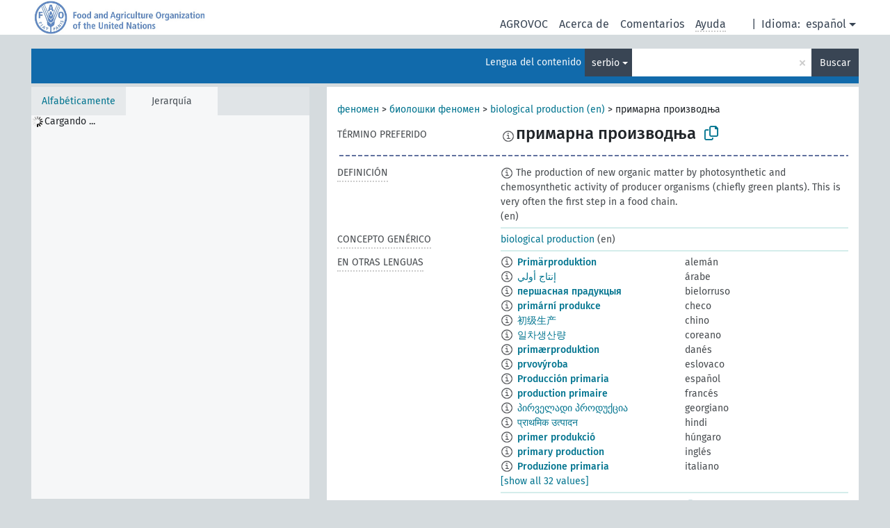

--- FILE ---
content_type: text/html; charset=UTF-8
request_url: https://agrovoc.fao.org/skosmosAsfa/asfa/es/page/?clang=sr&uri=http%3A%2F%2Faims.fao.org%2Faos%2Fagrovoc%2Fc_34329
body_size: 9848
content:
<!DOCTYPE html>
<html dir="ltr" lang="es" prefix="og: https://ogp.me/ns#">
<head>
<base href="https://agrovoc.fao.org/skosmosAsfa/">
<link rel="shortcut icon" href="favicon.ico">
<meta http-equiv="X-UA-Compatible" content="IE=Edge">
<meta http-equiv="Content-Type" content="text/html; charset=UTF-8">
<meta name="viewport" content="width=device-width, initial-scale=1.0">
<meta name="format-detection" content="telephone=no">
<meta name="generator" content="Skosmos 2.18">
<meta name="title" content="примарна производња - Asfa - asfa">
<meta property="og:title" content="примарна производња - Asfa - asfa">
<meta name="description" content="Concept примарна производња in vocabulary ">
<meta property="og:description" content="Concept примарна производња in vocabulary ">
<link rel="canonical" href="https://agrovoc.fao.org/skosmosAsfa/asfa/es/page/c_34329?clang=sr">
<meta property="og:url" content="https://agrovoc.fao.org/skosmosAsfa/asfa/es/page/c_34329?clang=sr">
<meta property="og:type" content="website">
<meta property="og:site_name" content="asfa">
<link href="vendor/twbs/bootstrap/dist/css/bootstrap.min.css" media="screen, print" rel="stylesheet" type="text/css">
<link href="vendor/vakata/jstree/dist/themes/default/style.min.css" media="screen, print" rel="stylesheet" type="text/css">
<link href="vendor/davidstutz/bootstrap-multiselect/dist/css/bootstrap-multiselect.min.css" media="screen, print" rel="stylesheet" type="text/css">
<link href="resource/css/fira.css" media="screen, print" rel="stylesheet" type="text/css">
<link href="resource/fontawesome/css/fontawesome.css" media="screen, print" rel="stylesheet" type="text/css">
<link href="resource/fontawesome/css/regular.css" media="screen, print" rel="stylesheet" type="text/css">
<link href="resource/fontawesome/css/solid.css" media="screen, print" rel="stylesheet" type="text/css">
<link href="resource/css/styles.css" media="screen, print" rel="stylesheet" type="text/css">
<link href="resource/css/fao.css" media="screen, print" rel="stylesheet" type="text/css">

<title>примарна производња - Asfa - asfa</title>
</head>
<body class="vocab-asfa">
  <noscript>
    <strong>We're sorry but Skosmos doesn't work properly without JavaScript enabled. Please enable it to continue.</strong>
  </noscript>
  <a id="skiptocontent" href="asfa/es/page/?clang=sr&amp;uri=http%3A%2F%2Faims.fao.org%2Faos%2Fagrovoc%2Fc_34329#maincontent">Skip to main</a>
  <div class="topbar-container topbar-white">
    <div class="topbar topbar-white">
      <div id="topbar-service-helper">
<a  class="service-es" href="es/?clang=sr"><h1 id="service-name">Skosmos</h1></a>
</div>
<div id="topbar-language-navigation">
<div id="language" class="dropdown"><span class="navigation-font">|</span>
  <span class="navigation-font">Idioma:</span>
  <button type="button" class="btn btn-default dropdown-toggle navigation-font" data-bs-toggle="dropdown">español<span class="caret"></span></button>
  <ul class="dropdown-menu dropdown-menu-end">
      <li><a class="dropdown-item" id="language-ar" class="versal" href="asfa/ar/page/?clang=sr&amp;uri=http%3A%2F%2Faims.fao.org%2Faos%2Fagrovoc%2Fc_34329"> العربية</a></li>
        <li><a class="dropdown-item" id="language-en" class="versal" href="asfa/en/page/?clang=sr&amp;uri=http%3A%2F%2Faims.fao.org%2Faos%2Fagrovoc%2Fc_34329"> English</a></li>
            <li><a class="dropdown-item" id="language-fr" class="versal" href="asfa/fr/page/?clang=sr&amp;uri=http%3A%2F%2Faims.fao.org%2Faos%2Fagrovoc%2Fc_34329"> français</a></li>
        <li><a class="dropdown-item" id="language-ru" class="versal" href="asfa/ru/page/?clang=sr&amp;uri=http%3A%2F%2Faims.fao.org%2Faos%2Fagrovoc%2Fc_34329"> русский</a></li>
        <li><a class="dropdown-item" id="language-zh" class="versal" href="asfa/zh/page/?clang=sr&amp;uri=http%3A%2F%2Faims.fao.org%2Faos%2Fagrovoc%2Fc_34329"> 中文</a></li>
      </ul>
</div>
<div id="navigation">
         <a href="http://www.fao.org/agrovoc/" class="navigation-font"> AGROVOC </a>
     <a href="es/about?clang=sr" id="navi2" class="navigation-font">
  Acerca de  </a>
  <a href="asfa/es/feedback?clang=sr" id="navi3" class="navigation-font">
  Comentarios  </a>
  <span class="skosmos-tooltip-wrapper skosmos-tooltip t-bottom" id="navi4" tabindex="0" data-title="Desplace su cursor sobre el texto con el subrayado punteado para ver las instrucciones de la propiedad. &#xa; &#xa; Para la búsqueda por truncamiento, por favor utilice el símbolo * como en *animal o *patente*. Para los sufijos de las palabras de búsqueda, la búsqueda se truncará automáticamente, incluso si el símbolo de truncamiento no se ingresa manualmente: asi, gat producirá los mismos resultados que gat*">
    <span class="navigation-font">Ayuda</span>
  </span>
</div>
</div>

<!-- top-bar ENDS HERE -->

    </div>
  </div>
    <div class="headerbar">
    <div class="header-row"><div class="headerbar-coloured"></div><div class="header-left">
  <h1><a href="asfa/es/?clang=sr"></a></h1>
</div>
<div class="header-float">
      <h2 class="sr-only">Search from vocabulary</h2>
    <div class="search-vocab-text"><p>Lengua del contenido</p></div>
    <form class="navbar-form" role="search" name="text-search" action="asfa/es/search">
    <input style="display: none" name="clang" value="sr" id="lang-input">
    <div class="input-group">
      <div class="input-group-btn">
        <label class="sr-only" for="lang-dropdown-toggle">Content and search language</label>
        <button type="button" class="btn btn-default dropdown-toggle" data-bs-toggle="dropdown" aria-expanded="false" id="lang-dropdown-toggle">serbio<span class="caret"></span></button>
        <ul class="dropdown-menu" aria-labelledby="lang-dropdown-toggle">
                            <li><a class="dropdown-item" href="asfa/es/page/c_34329?clang=de" class="lang-button" hreflang="de">alemán</a></li>
                    <li><a class="dropdown-item" href="asfa/es/page/c_34329?clang=be" class="lang-button" hreflang="be">bielorruso</a></li>
                    <li><a class="dropdown-item" href="asfa/es/page/c_34329?clang=my" class="lang-button" hreflang="my">birmano</a></li>
                    <li><a class="dropdown-item" href="asfa/es/page/c_34329?clang=ca" class="lang-button" hreflang="ca">catalán</a></li>
                    <li><a class="dropdown-item" href="asfa/es/page/c_34329?clang=cs" class="lang-button" hreflang="cs">checo</a></li>
                    <li><a class="dropdown-item" href="asfa/es/page/c_34329?clang=zh" class="lang-button" hreflang="zh">chino</a></li>
                    <li><a class="dropdown-item" href="asfa/es/page/c_34329?clang=ko" class="lang-button" hreflang="ko">coreano</a></li>
                    <li><a class="dropdown-item" href="asfa/es/page/c_34329?clang=da" class="lang-button" hreflang="da">danés</a></li>
                    <li><a class="dropdown-item" href="asfa/es/page/c_34329?clang=sk" class="lang-button" hreflang="sk">eslovaco</a></li>
                    <li><a class="dropdown-item" href="asfa/es/page/c_34329" class="lang-button" hreflang="es">español</a></li>
                    <li><a class="dropdown-item" href="asfa/es/page/c_34329?clang=et" class="lang-button" hreflang="et">estonio</a></li>
                    <li><a class="dropdown-item" href="asfa/es/page/c_34329?clang=fi" class="lang-button" hreflang="fi">finés</a></li>
                    <li><a class="dropdown-item" href="asfa/es/page/c_34329?clang=fr" class="lang-button" hreflang="fr">francés</a></li>
                    <li><a class="dropdown-item" href="asfa/es/page/c_34329?clang=ka" class="lang-button" hreflang="ka">georgiano</a></li>
                    <li><a class="dropdown-item" href="asfa/es/page/c_34329?clang=el" class="lang-button" hreflang="el">griego</a></li>
                    <li><a class="dropdown-item" href="asfa/es/page/c_34329?clang=hi" class="lang-button" hreflang="hi">hindi</a></li>
                    <li><a class="dropdown-item" href="asfa/es/page/c_34329?clang=hu" class="lang-button" hreflang="hu">húngaro</a></li>
                    <li><a class="dropdown-item" href="asfa/es/page/c_34329?clang=en" class="lang-button" hreflang="en">inglés</a></li>
                    <li><a class="dropdown-item" href="asfa/es/page/c_34329?clang=it" class="lang-button" hreflang="it">italiano</a></li>
                    <li><a class="dropdown-item" href="asfa/es/page/c_34329?clang=ja" class="lang-button" hreflang="ja">japonés</a></li>
                    <li><a class="dropdown-item" href="asfa/es/page/c_34329?clang=km" class="lang-button" hreflang="km">jemer</a></li>
                    <li><a class="dropdown-item" href="asfa/es/page/c_34329?clang=lo" class="lang-button" hreflang="lo">lao</a></li>
                    <li><a class="dropdown-item" href="asfa/es/page/c_34329?clang=la" class="lang-button" hreflang="la">latín</a></li>
                    <li><a class="dropdown-item" href="asfa/es/page/c_34329?clang=ms" class="lang-button" hreflang="ms">malayo</a></li>
                    <li><a class="dropdown-item" href="asfa/es/page/c_34329?clang=nl" class="lang-button" hreflang="nl">neerlandés</a></li>
                    <li><a class="dropdown-item" href="asfa/es/page/c_34329?clang=nb" class="lang-button" hreflang="nb">noruego bokmal</a></li>
                    <li><a class="dropdown-item" href="asfa/es/page/c_34329?clang=nn" class="lang-button" hreflang="nn">noruego nynorsk</a></li>
                    <li><a class="dropdown-item" href="asfa/es/page/c_34329?clang=fa" class="lang-button" hreflang="fa">persa</a></li>
                    <li><a class="dropdown-item" href="asfa/es/page/c_34329?clang=pl" class="lang-button" hreflang="pl">polaco</a></li>
                    <li><a class="dropdown-item" href="asfa/es/page/c_34329?clang=pt" class="lang-button" hreflang="pt">portugués</a></li>
                    <li><a class="dropdown-item" href="asfa/es/page/c_34329?clang=pt-BR" class="lang-button" hreflang="pt-BR">portugués (Brasil)</a></li>
                    <li><a class="dropdown-item" href="asfa/es/page/c_34329?clang=ro" class="lang-button" hreflang="ro">rumano</a></li>
                    <li><a class="dropdown-item" href="asfa/es/page/c_34329?clang=ru" class="lang-button" hreflang="ru">ruso</a></li>
                    <li><a class="dropdown-item" href="asfa/es/page/c_34329?clang=sr" class="lang-button" hreflang="sr">serbio</a></li>
                    <li><a class="dropdown-item" href="asfa/es/page/c_34329?clang=sw" class="lang-button" hreflang="sw">suajili</a></li>
                    <li><a class="dropdown-item" href="asfa/es/page/c_34329?clang=sv" class="lang-button" hreflang="sv">sueco</a></li>
                    <li><a class="dropdown-item" href="asfa/es/page/c_34329?clang=th" class="lang-button" hreflang="th">tailandés</a></li>
                    <li><a class="dropdown-item" href="asfa/es/page/c_34329?clang=te" class="lang-button" hreflang="te">telugu</a></li>
                    <li><a class="dropdown-item" href="asfa/es/page/c_34329?clang=tr" class="lang-button" hreflang="tr">turco</a></li>
                    <li><a class="dropdown-item" href="asfa/es/page/c_34329?clang=uk" class="lang-button" hreflang="uk">ucraniano</a></li>
                    <li><a class="dropdown-item" href="asfa/es/page/c_34329?clang=vi" class="lang-button" hreflang="vi">vietnamita</a></li>
                    <li><a class="dropdown-item" href="asfa/es/page/c_34329?clang=ar" class="lang-button" hreflang="ar">árabe</a></li>
                            <li>
            <a class="dropdown-item" href="asfa/es/page/?uri=http://aims.fao.org/aos/agrovoc/c_34329&amp;clang=sr&amp;anylang=on"
              class="lang-button" id="lang-button-all">Cualquier lengua</a>
            <input name="anylang" type="checkbox">
          </li>
        </ul>
      </div><!-- /btn-group -->
      <label class="sr-only" for="search-field">Enter search term</label>
      <input id="search-field" type="text" class="form-control" name="q" value="">
      <div class="input-group-btn">
        <label class="sr-only" for="search-all-button">Submit search</label>
        <button id="search-all-button" type="submit" class="btn btn-primary">Buscar</button>
      </div>
    </div>
      </form>
</div>
</div>  </div>
    <div class="main-container">
        <div id="sidebar">
          <div class="sidebar-buttons">
                <h2 class="sr-only">Sidebar listing: list and traverse vocabulary contents by a criterion</h2>
        <ul class="nav nav-tabs">
                                      <h3 class="sr-only">List vocabulary concepts alphabetically</h3>
                    <li id="alpha" class="nav-item"><a class="nav-link" href="asfa/es/index?clang=sr">Alfabéticamente</a></li>
                                                  <h3 class="sr-only">List vocabulary concepts hierarchically</h3>
                    <li id="hierarchy" class="nav-item">
            <a class="nav-link active" href="#" id="hier-trigger"
                        >Jerarquía            </a>
          </li>
                                                </ul>
      </div>
      
            <h4 class="sr-only">Listing vocabulary concepts alphabetically</h4>
            <div class="sidebar-grey  concept-hierarchy">
        <div id="alphabetical-menu">
                  </div>
              </div>
        </div>
    
            <main id="maincontent" tabindex="-1">
            <div class="content">
        <div id="content-top"></div>
                     <h2 class="sr-only">Concept information</h2>
            <div class="concept-info">
      <div class="concept-main">
              <div class="row">
                                      <div class="crumb-path">
                        <a class="propertyvalue bread-crumb" href="asfa/es/page/c_330704?clang=sr">феномен</a><span class="bread-crumb"> > </span>
                                                <a class="propertyvalue bread-crumb" href="asfa/es/page/c_49871?clang=sr">биолошки феномен</a><span class="bread-crumb"> > </span>
                                                <a class="propertyvalue bread-crumb" href="asfa/es/page/c_36649?clang=sr">biological production (en)</a><span class="bread-crumb"> > </span>
                                                <span class="bread-crumb propertylabel-pink">примарна производња</span>
                                                </div>
                          </div>
            <div class="row property prop-preflabel"><div class="property-label property-label-pref"><h3 class="versal">
                                      Término preferido
                      </h3></div><div class="property-value-column"><span class="reified-property-value xl-pref-label tooltip-html"><img src="resource/pics/about.png"><div class="reified-tooltip tooltip-html-content"><p><span class="tooltip-prop">Creado</span>:
                <span class="versal">2022-08-04T08:11:06</span></p></div></span><span class="prefLabel" id="pref-label">примарна производња</span>
                &nbsp;
        <button type="button" data-bs-toggle="tooltip" data-bs-placement="button" title="Copy to clipboard" class="btn btn-default btn-xs copy-clipboard" for="#pref-label"><span class="fa-regular fa-copy"></span></button></div><div class="col-md-12"><div class="preflabel-spacer"></div></div></div>
                       <div class="row property prop-skos_definition">
          <div class="property-label">
            <h3 class="versal               property-click skosmos-tooltip-wrapper skosmos-tooltip t-top" data-title="Una explicación completa del significado deseado para un concepto
              ">
                              Definición
                          </h3>
          </div>
          <div class="property-value-column"><div class="property-value-wrapper">
                <ul>
                     <li>
                                                                            <span class="versal reified-property-value tooltip-html">
                  <img alt="Information" src="resource/pics/about.png"> The production of new organic matter by photosynthetic and chemosynthetic activity of producer organisms (chiefly green plants). This is very often the first step in a food chain.
                  <div class="reified-tooltip tooltip-html-content"><p><span class="tooltip-prop">Creado</span>: <a href="">3/7/23</a></p></div>
                </span>
                                                <span class="versal"> (en)</span>                                                      </li>
                </ul>
                </div></div></div>
                               <div class="row property prop-skos_broader">
          <div class="property-label">
            <h3 class="versal               property-click skosmos-tooltip-wrapper skosmos-tooltip t-top" data-title="Concepto genérico
              ">
                              Concepto genérico
                          </h3>
          </div>
          <div class="property-value-column"><div class="property-value-wrapper">
                <ul>
                     <li>
                                                                               <a href="asfa/es/page/c_36649?clang=sr"> biological production</a>
                                                <span class="versal"> (en)</span>                                                      </li>
                </ul>
                </div></div></div>
                                <div class="row property prop-other-languages">
        <div class="property-label"><h3 class="versal property-click skosmos-tooltip-wrapper skosmos-tooltip t-top" data-title="Términos para el concepto en otras lenguas." >En otras lenguas</h3></div>
        <div class="property-value-column">
          <div class="property-value-wrapper">
            <ul>
                                          <li class="row other-languages first-of-language">
                <div class="col-6 versal versal-pref">
                                    <span class="reified-property-value xl-label tooltip-html">
                    <img alt="Information" src="resource/pics/about.png">
                    <div class="reified-tooltip tooltip-html-content">
                                                              <p><span class="tooltip-prop">Creado</span>:
                        <span class="versal">2012-02-06T17:48:52Z</span>
                      </p>
                                                                                  <p><span class="tooltip-prop">Última modificación</span>:
                        <span class="versal">2015-03-12T18:25:01Z</span>
                      </p>
                                                                                  <p><span class="tooltip-prop">skos:notation</span>:
                        <span class="versal">1328521732459</span>
                      </p>
                                                            </div>
                  </span>
                                                      <a href='asfa/es/page/c_34329?clang=de' hreflang='de'>Primärproduktion</a>
                                  </div>
                <div class="col-6 versal"><p>alemán</p></div>
              </li>
                                                        <li class="row other-languages first-of-language">
                <div class="col-6 versal versal-pref">
                                    <span class="reified-property-value xl-label tooltip-html">
                    <img alt="Information" src="resource/pics/about.png">
                    <div class="reified-tooltip tooltip-html-content">
                                                              <p><span class="tooltip-prop">Creado</span>:
                        <span class="versal">2022-01-25T09:45:42Z</span>
                      </p>
                                                            </div>
                  </span>
                                                      <a href='asfa/es/page/c_34329?clang=ar' hreflang='ar'>إنتاج أولي</a>
                                  </div>
                <div class="col-6 versal"><p>árabe</p></div>
              </li>
                                                        <li class="row other-languages first-of-language">
                <div class="col-6 versal versal-pref">
                                    <span class="reified-property-value xl-label tooltip-html">
                    <img alt="Information" src="resource/pics/about.png">
                    <div class="reified-tooltip tooltip-html-content">
                                                              <p><span class="tooltip-prop">Creado</span>:
                        <span class="versal">2025-10-24T06:22:27</span>
                      </p>
                                                            </div>
                  </span>
                                                      <a href='asfa/es/page/c_34329?clang=be' hreflang='be'>першасная прадукцыя</a>
                                  </div>
                <div class="col-6 versal"><p>bielorruso</p></div>
              </li>
                                                        <li class="row other-languages first-of-language">
                <div class="col-6 versal versal-pref">
                                    <span class="reified-property-value xl-label tooltip-html">
                    <img alt="Information" src="resource/pics/about.png">
                    <div class="reified-tooltip tooltip-html-content">
                                                              <p><span class="tooltip-prop">Creado</span>:
                        <span class="versal">2003-03-27T00:00:00Z</span>
                      </p>
                                                                                  <p><span class="tooltip-prop">skos:notation</span>:
                        <span class="versal">34329</span>
                      </p>
                                                            </div>
                  </span>
                                                      <a href='asfa/es/page/c_34329?clang=cs' hreflang='cs'>primární produkce</a>
                                  </div>
                <div class="col-6 versal"><p>checo</p></div>
              </li>
                                                        <li class="row other-languages first-of-language">
                <div class="col-6 versal versal-pref">
                                    <span class="reified-property-value xl-label tooltip-html">
                    <img alt="Information" src="resource/pics/about.png">
                    <div class="reified-tooltip tooltip-html-content">
                                                              <p><span class="tooltip-prop">Creado</span>:
                        <span class="versal">2002-12-12T00:00:00Z</span>
                      </p>
                                                                                  <p><span class="tooltip-prop">skos:notation</span>:
                        <span class="versal">34329</span>
                      </p>
                                                            </div>
                  </span>
                                                      <a href='asfa/es/page/c_34329?clang=zh' hreflang='zh'>初级生产</a>
                                  </div>
                <div class="col-6 versal"><p>chino</p></div>
              </li>
                                                        <li class="row other-languages first-of-language">
                <div class="col-6 versal versal-pref">
                                    <span class="reified-property-value xl-label tooltip-html">
                    <img alt="Information" src="resource/pics/about.png">
                    <div class="reified-tooltip tooltip-html-content">
                                                              <p><span class="tooltip-prop">Creado</span>:
                        <span class="versal">2009-12-02T00:00:00Z</span>
                      </p>
                                                                                  <p><span class="tooltip-prop">skos:notation</span>:
                        <span class="versal">34329</span>
                      </p>
                                                            </div>
                  </span>
                                                      <a href='asfa/es/page/c_34329?clang=ko' hreflang='ko'>일차생산량</a>
                                  </div>
                <div class="col-6 versal"><p>coreano</p></div>
              </li>
                                                        <li class="row other-languages first-of-language">
                <div class="col-6 versal versal-pref">
                                    <span class="reified-property-value xl-label tooltip-html">
                    <img alt="Information" src="resource/pics/about.png">
                    <div class="reified-tooltip tooltip-html-content">
                                                              <p><span class="tooltip-prop">Creado</span>:
                        <span class="versal">2025-04-17T13:09:06</span>
                      </p>
                                                            </div>
                  </span>
                                                      <a href='asfa/es/page/c_34329?clang=da' hreflang='da'>primærproduktion</a>
                                  </div>
                <div class="col-6 versal"><p>danés</p></div>
              </li>
                                                        <li class="row other-languages first-of-language">
                <div class="col-6 versal versal-pref">
                                    <span class="reified-property-value xl-label tooltip-html">
                    <img alt="Information" src="resource/pics/about.png">
                    <div class="reified-tooltip tooltip-html-content">
                                                              <p><span class="tooltip-prop">Creado</span>:
                        <span class="versal">2005-12-16T00:00:00Z</span>
                      </p>
                                                                                  <p><span class="tooltip-prop">skos:notation</span>:
                        <span class="versal">34329</span>
                      </p>
                                                            </div>
                  </span>
                                                      <a href='asfa/es/page/c_34329?clang=sk' hreflang='sk'>prvovýroba</a>
                                  </div>
                <div class="col-6 versal"><p>eslovaco</p></div>
              </li>
                                                        <li class="row other-languages first-of-language">
                <div class="col-6 versal versal-pref">
                                    <span class="reified-property-value xl-label tooltip-html">
                    <img alt="Information" src="resource/pics/about.png">
                    <div class="reified-tooltip tooltip-html-content">
                                                              <p><span class="tooltip-prop">Creado</span>:
                        <span class="versal">1995-09-14T00:00:00Z</span>
                      </p>
                                                                                  <p><span class="tooltip-prop">skos:notation</span>:
                        <span class="versal">34329</span>
                      </p>
                                                            </div>
                  </span>
                                                      <a href='asfa/es/page/c_34329' hreflang='es'>Producción primaria</a>
                                  </div>
                <div class="col-6 versal"><p>español</p></div>
              </li>
                                                        <li class="row other-languages first-of-language">
                <div class="col-6 versal versal-pref">
                                    <span class="reified-property-value xl-label tooltip-html">
                    <img alt="Information" src="resource/pics/about.png">
                    <div class="reified-tooltip tooltip-html-content">
                                                              <p><span class="tooltip-prop">Creado</span>:
                        <span class="versal">1995-09-14T00:00:00Z</span>
                      </p>
                                                                                  <p><span class="tooltip-prop">Última modificación</span>:
                        <span class="versal">2021-05-24T17:34:42Z</span>
                      </p>
                                                                                  <p><span class="tooltip-prop">skos:notation</span>:
                        <span class="versal">34329</span>
                      </p>
                                                            </div>
                  </span>
                                                      <a href='asfa/es/page/c_34329?clang=fr' hreflang='fr'>production primaire</a>
                                  </div>
                <div class="col-6 versal"><p>francés</p></div>
              </li>
                                                        <li class="row other-languages first-of-language">
                <div class="col-6 versal versal-pref">
                                    <span class="reified-property-value xl-label tooltip-html">
                    <img alt="Information" src="resource/pics/about.png">
                    <div class="reified-tooltip tooltip-html-content">
                                                              <p><span class="tooltip-prop">Creado</span>:
                        <span class="versal">2022-06-11T21:49:41</span>
                      </p>
                                                            </div>
                  </span>
                                                      <a href='asfa/es/page/c_34329?clang=ka' hreflang='ka'>პირველადი პროდუქცია</a>
                                  </div>
                <div class="col-6 versal"><p>georgiano</p></div>
              </li>
                                                        <li class="row other-languages first-of-language">
                <div class="col-6 versal versal-pref">
                                    <span class="reified-property-value xl-label tooltip-html">
                    <img alt="Information" src="resource/pics/about.png">
                    <div class="reified-tooltip tooltip-html-content">
                                                              <p><span class="tooltip-prop">Creado</span>:
                        <span class="versal">1995-09-14T00:00:00Z</span>
                      </p>
                                                                                  <p><span class="tooltip-prop">skos:notation</span>:
                        <span class="versal">34329</span>
                      </p>
                                                            </div>
                  </span>
                                                      <a href='asfa/es/page/c_34329?clang=hi' hreflang='hi'>प्राथमिक उत्पादन</a>
                                  </div>
                <div class="col-6 versal"><p>hindi</p></div>
              </li>
                                                        <li class="row other-languages first-of-language">
                <div class="col-6 versal versal-pref">
                                    <span class="reified-property-value xl-label tooltip-html">
                    <img alt="Information" src="resource/pics/about.png">
                    <div class="reified-tooltip tooltip-html-content">
                                                              <p><span class="tooltip-prop">Creado</span>:
                        <span class="versal">2006-12-06T00:00:00Z</span>
                      </p>
                                                                                  <p><span class="tooltip-prop">skos:notation</span>:
                        <span class="versal">34329</span>
                      </p>
                                                            </div>
                  </span>
                                                      <a href='asfa/es/page/c_34329?clang=hu' hreflang='hu'>primer produkció</a>
                                  </div>
                <div class="col-6 versal"><p>húngaro</p></div>
              </li>
                                                        <li class="row other-languages first-of-language">
                <div class="col-6 versal versal-pref">
                                    <span class="reified-property-value xl-label tooltip-html">
                    <img alt="Information" src="resource/pics/about.png">
                    <div class="reified-tooltip tooltip-html-content">
                                                              <p><span class="tooltip-prop">Creado</span>:
                        <span class="versal">1995-09-14T00:00:00Z</span>
                      </p>
                                                                                  <p><span class="tooltip-prop">skos:notation</span>:
                        <span class="versal">34329</span>
                      </p>
                                                            </div>
                  </span>
                                                      <a href='asfa/es/page/c_34329?clang=en' hreflang='en'>primary production</a>
                                  </div>
                <div class="col-6 versal"><p>inglés</p></div>
              </li>
                                                        <li class="row other-languages first-of-language">
                <div class="col-6 versal versal-pref">
                                    <span class="reified-property-value xl-label tooltip-html">
                    <img alt="Information" src="resource/pics/about.png">
                    <div class="reified-tooltip tooltip-html-content">
                                                              <p><span class="tooltip-prop">Creado</span>:
                        <span class="versal">2007-03-29T00:00:00Z</span>
                      </p>
                                                                                  <p><span class="tooltip-prop">skos:notation</span>:
                        <span class="versal">34329</span>
                      </p>
                                                            </div>
                  </span>
                                                      <a href='asfa/es/page/c_34329?clang=it' hreflang='it'>Produzione primaria</a>
                                  </div>
                <div class="col-6 versal"><p>italiano</p></div>
              </li>
                                                        <li class="row other-languages first-of-language">
                <div class="col-6 versal versal-pref">
                                    <span class="reified-property-value xl-label tooltip-html">
                    <img alt="Information" src="resource/pics/about.png">
                    <div class="reified-tooltip tooltip-html-content">
                                                              <p><span class="tooltip-prop">Creado</span>:
                        <span class="versal">2005-08-09T00:00:00Z</span>
                      </p>
                                                                                  <p><span class="tooltip-prop">skos:notation</span>:
                        <span class="versal">34329</span>
                      </p>
                                                            </div>
                  </span>
                                                      <a href='asfa/es/page/c_34329?clang=ja' hreflang='ja'>一次生産、基礎生産</a>
                                  </div>
                <div class="col-6 versal"><p>japonés</p></div>
              </li>
                                                        <li class="row other-languages first-of-language">
                <div class="col-6 versal versal-pref">
                                    <span class="reified-property-value xl-label tooltip-html">
                    <img alt="Information" src="resource/pics/about.png">
                    <div class="reified-tooltip tooltip-html-content">
                                                              <p><span class="tooltip-prop">Creado</span>:
                        <span class="versal">2005-12-16T00:00:00Z</span>
                      </p>
                                                                                  <p><span class="tooltip-prop">skos:notation</span>:
                        <span class="versal">34329</span>
                      </p>
                                                            </div>
                  </span>
                                                      <a href='asfa/es/page/c_34329?clang=lo' hreflang='lo'>ການຜະລິດຂັ້ນຕົ້ນ</a>
                                  </div>
                <div class="col-6 versal"><p>lao</p></div>
              </li>
                                                        <li class="row other-languages first-of-language">
                <div class="col-6 versal versal-pref">
                                    <span class="reified-property-value xl-label tooltip-html">
                    <img alt="Information" src="resource/pics/about.png">
                    <div class="reified-tooltip tooltip-html-content">
                                                              <p><span class="tooltip-prop">Creado</span>:
                        <span class="versal">2025-04-17T13:21:35</span>
                      </p>
                                                            </div>
                  </span>
                                                      <a href='asfa/es/page/c_34329?clang=nl' hreflang='nl'>primaire productie</a>
                                  </div>
                <div class="col-6 versal"><p>neerlandés</p></div>
              </li>
                                                        <li class="row other-languages first-of-language">
                <div class="col-6 versal versal-pref">
                                    <span class="reified-property-value xl-label tooltip-html">
                    <img alt="Information" src="resource/pics/about.png">
                    <div class="reified-tooltip tooltip-html-content">
                                                              <p><span class="tooltip-prop">Creado</span>:
                        <span class="versal">2019-08-25T19:02:33.717+02:00</span>
                      </p>
                                                            </div>
                  </span>
                                                      <a href='asfa/es/page/c_34329?clang=nb' hreflang='nb'>primærproduksjon</a>
                                  </div>
                <div class="col-6 versal"><p>noruego bokmal</p></div>
              </li>
                                                        <li class="row other-languages first-of-language">
                <div class="col-6 versal versal-pref">
                                    <span class="reified-property-value xl-label tooltip-html">
                    <img alt="Information" src="resource/pics/about.png">
                    <div class="reified-tooltip tooltip-html-content">
                                                              <p><span class="tooltip-prop">Creado</span>:
                        <span class="versal">2025-04-17T13:23:48</span>
                      </p>
                                                            </div>
                  </span>
                                                      <a href='asfa/es/page/c_34329?clang=nn' hreflang='nn'>primærproduksjon</a>
                                  </div>
                <div class="col-6 versal"><p>noruego nynorsk</p></div>
              </li>
                                                        <li class="row other-languages first-of-language">
                <div class="col-6 versal versal-pref">
                                    <span class="reified-property-value xl-label tooltip-html">
                    <img alt="Information" src="resource/pics/about.png">
                    <div class="reified-tooltip tooltip-html-content">
                                                              <p><span class="tooltip-prop">Creado</span>:
                        <span class="versal">2007-04-20T00:00:00Z</span>
                      </p>
                                                                                  <p><span class="tooltip-prop">skos:notation</span>:
                        <span class="versal">34329</span>
                      </p>
                                                            </div>
                  </span>
                                                      <a href='asfa/es/page/c_34329?clang=fa' hreflang='fa'>توليد اصلي</a>
                                  </div>
                <div class="col-6 versal"><p>persa</p></div>
              </li>
                                                        <li class="row other-languages first-of-language">
                <div class="col-6 versal versal-pref">
                                    <span class="reified-property-value xl-label tooltip-html">
                    <img alt="Information" src="resource/pics/about.png">
                    <div class="reified-tooltip tooltip-html-content">
                                                              <p><span class="tooltip-prop">Creado</span>:
                        <span class="versal">2006-12-19T00:00:00Z</span>
                      </p>
                                                                                  <p><span class="tooltip-prop">skos:notation</span>:
                        <span class="versal">34329</span>
                      </p>
                                                            </div>
                  </span>
                                                      <a href='asfa/es/page/c_34329?clang=pl' hreflang='pl'>Produkcja pierwotna</a>
                                  </div>
                <div class="col-6 versal"><p>polaco</p></div>
              </li>
                                                        <li class="row other-languages first-of-language">
                <div class="col-6 versal versal-pref">
                                    <span class="reified-property-value xl-label tooltip-html">
                    <img alt="Information" src="resource/pics/about.png">
                    <div class="reified-tooltip tooltip-html-content">
                                                              <p><span class="tooltip-prop">Creado</span>:
                        <span class="versal">2003-06-03T00:00:00Z</span>
                      </p>
                                                                                  <p><span class="tooltip-prop">Última modificación</span>:
                        <span class="versal">2021-06-16T21:24:42Z</span>
                      </p>
                                                                                  <p><span class="tooltip-prop">skos:notation</span>:
                        <span class="versal">34329</span>
                      </p>
                                                            </div>
                  </span>
                                                      <a href='asfa/es/page/c_34329?clang=pt' hreflang='pt'>produção primária</a>
                                  </div>
                <div class="col-6 versal"><p>portugués</p></div>
              </li>
                                                        <li class="row other-languages first-of-language">
                <div class="col-6 versal versal-pref">
                                    <span class="reified-property-value xl-label tooltip-html">
                    <img alt="Information" src="resource/pics/about.png">
                    <div class="reified-tooltip tooltip-html-content">
                                                              <p><span class="tooltip-prop">Creado</span>:
                        <span class="versal">2024-10-15T14:33:51</span>
                      </p>
                                                            </div>
                  </span>
                                                      <a href='asfa/es/page/c_34329?clang=pt-BR' hreflang='pt-BR'>produção primária</a>
                                  </div>
                <div class="col-6 versal"><p>portugués (Brasil)</p></div>
              </li>
                                                        <li class="row other-languages first-of-language">
                <div class="col-6 versal versal-pref">
                                    <span class="reified-property-value xl-label tooltip-html">
                    <img alt="Information" src="resource/pics/about.png">
                    <div class="reified-tooltip tooltip-html-content">
                                                              <p><span class="tooltip-prop">Creado</span>:
                        <span class="versal">2021-11-12T13:00:49</span>
                      </p>
                                                            </div>
                  </span>
                                                      <a href='asfa/es/page/c_34329?clang=ro' hreflang='ro'>producție primară</a>
                                  </div>
                <div class="col-6 versal"><p>rumano</p></div>
              </li>
                                                        <li class="row other-languages first-of-language">
                <div class="col-6 versal versal-pref">
                                    <span class="reified-property-value xl-label tooltip-html">
                    <img alt="Information" src="resource/pics/about.png">
                    <div class="reified-tooltip tooltip-html-content">
                                                              <p><span class="tooltip-prop">Creado</span>:
                        <span class="versal">2022-05-13T11:45:45</span>
                      </p>
                                                            </div>
                  </span>
                                                      <a href='asfa/es/page/c_34329?clang=ru' hreflang='ru'>первичная продукция</a>
                                  </div>
                <div class="col-6 versal"><p>ruso</p></div>
              </li>
                                                        <li class="row other-languages first-of-language">
                <div class="col-6 versal versal-pref">
                                    <span class="reified-property-value xl-label tooltip-html">
                    <img alt="Information" src="resource/pics/about.png">
                    <div class="reified-tooltip tooltip-html-content">
                                                              <p><span class="tooltip-prop">Creado</span>:
                        <span class="versal">2022-09-28T15:55:42Z</span>
                      </p>
                                                            </div>
                  </span>
                                                      <a href='asfa/es/page/c_34329?clang=sw' hreflang='sw'>kufanyiza wa msingi</a>
                                  </div>
                <div class="col-6 versal"><p>suajili</p></div>
              </li>
                                                        <li class="row other-languages first-of-language">
                <div class="col-6 versal versal-pref">
                                    <span class="reified-property-value xl-label tooltip-html">
                    <img alt="Information" src="resource/pics/about.png">
                    <div class="reified-tooltip tooltip-html-content">
                                                              <p><span class="tooltip-prop">Creado</span>:
                        <span class="versal">2025-04-17T13:26:43</span>
                      </p>
                                                            </div>
                  </span>
                                                      <a href='asfa/es/page/c_34329?clang=sv' hreflang='sv'>primärproduktion</a>
                                  </div>
                <div class="col-6 versal"><p>sueco</p></div>
              </li>
                                                        <li class="row other-languages first-of-language">
                <div class="col-6 versal versal-pref">
                                    <span class="reified-property-value xl-label tooltip-html">
                    <img alt="Information" src="resource/pics/about.png">
                    <div class="reified-tooltip tooltip-html-content">
                                                              <p><span class="tooltip-prop">Creado</span>:
                        <span class="versal">2005-08-19T00:00:00Z</span>
                      </p>
                                                                                  <p><span class="tooltip-prop">skos:notation</span>:
                        <span class="versal">34329</span>
                      </p>
                                                            </div>
                  </span>
                                                      <a href='asfa/es/page/c_34329?clang=th' hreflang='th'>การผลิตขั้นต้น</a>
                                  </div>
                <div class="col-6 versal"><p>tailandés</p></div>
              </li>
                                                        <li class="row other-languages first-of-language">
                <div class="col-6 versal versal-pref">
                                    <span class="reified-property-value xl-label tooltip-html">
                    <img alt="Information" src="resource/pics/about.png">
                    <div class="reified-tooltip tooltip-html-content">
                                                              <p><span class="tooltip-prop">Creado</span>:
                        <span class="versal">2011-11-20T21:06:41Z</span>
                      </p>
                                                                                  <p><span class="tooltip-prop">Última modificación</span>:
                        <span class="versal">2013-08-27T17:44:48Z</span>
                      </p>
                                                                                  <p><span class="tooltip-prop">skos:notation</span>:
                        <span class="versal">34329</span>
                      </p>
                                                            </div>
                  </span>
                                                      <a href='asfa/es/page/c_34329?clang=tr' hreflang='tr'>birincil üretim</a>
                                  </div>
                <div class="col-6 versal"><p>turco</p></div>
              </li>
                                                        <li class="row other-languages first-of-language">
                <div class="col-6 versal versal-pref">
                                    <span class="reified-property-value xl-label tooltip-html">
                    <img alt="Information" src="resource/pics/about.png">
                    <div class="reified-tooltip tooltip-html-content">
                                                              <p><span class="tooltip-prop">Creado</span>:
                        <span class="versal">2020-05-15T23:34:47.667+02:00</span>
                      </p>
                                                            </div>
                  </span>
                                                      <a href='asfa/es/page/c_34329?clang=uk' hreflang='uk'>первинна продукція</a>
                                  </div>
                <div class="col-6 versal"><p>ucraniano</p></div>
              </li>
                                                        <li class="row other-languages first-of-language">
                <div class="col-6 versal versal-pref">
                                    <span class="reified-property-value xl-label tooltip-html">
                    <img alt="Information" src="resource/pics/about.png">
                    <div class="reified-tooltip tooltip-html-content">
                                                              <p><span class="tooltip-prop">Creado</span>:
                        <span class="versal">2024-01-31T12:23:42Z</span>
                      </p>
                                                            </div>
                  </span>
                                                      <a href='asfa/es/page/c_34329?clang=vi' hreflang='vi'>sản xuất cơ bản</a>
                                  </div>
                <div class="col-6 versal"><p>vietnamita</p></div>
              </li>
                                        </ul>
          </div>
        </div>
      </div>
              <div class="row property prop-uri">
            <div class="property-label"><h3 class="versal">URI</h3></div>
            <div class="property-value-column">
                <div class="property-value-wrapper">
                    <span class="versal uri-input-box" id="uri-input-box">http://aims.fao.org/aos/agrovoc/c_34329</span>
                    <button type="button" data-bs-toggle="tooltip" data-bs-placement="button" title="Copy to clipboard" class="btn btn-default btn-xs copy-clipboard" for="#uri-input-box">
                      <span class="fa-regular fa-copy"></span>
                    </button>
                </div>
            </div>
        </div>
        <div class="row">
            <div class="property-label"><h3 class="versal">Descargue este concepto:</h3></div>
            <div class="property-value-column">
<span class="versal concept-download-links"><a href="rest/v1/asfa/data?uri=http%3A%2F%2Faims.fao.org%2Faos%2Fagrovoc%2Fc_34329&amp;format=application/rdf%2Bxml">RDF/XML</a>
          <a href="rest/v1/asfa/data?uri=http%3A%2F%2Faims.fao.org%2Faos%2Fagrovoc%2Fc_34329&amp;format=text/turtle">
            TURTLE</a>
          <a href="rest/v1/asfa/data?uri=http%3A%2F%2Faims.fao.org%2Faos%2Fagrovoc%2Fc_34329&amp;format=application/ld%2Bjson">JSON-LD</a>
        </span><span class="versal date-info">Creado 20/11/11, última modificación 24/10/25</span>            </div>
        </div>
      </div>
      <!-- appendix / concept mapping properties -->
      <div
          class="concept-appendix hidden"
          data-concept-uri="http://aims.fao.org/aos/agrovoc/c_34329"
          data-concept-type="skos:Concept"
          >
      </div>
    </div>
    
  

<template id="property-mappings-template">
    {{#each properties}}
    <div class="row{{#ifDeprecated concept.type 'skosext:DeprecatedConcept'}} deprecated{{/ifDeprecated}} property prop-{{ id }}">
        <div class="property-label"><h3 class="versal{{#ifNotInDescription type description}} property-click skosmos-tooltip-wrapper skosmos-tooltip t-top" data-title="{{ description }}{{/ifNotInDescription}}">{{label}}</h3></div>
        <div class="property-value-column">
            {{#each values }} {{! loop through ConceptPropertyValue objects }}
            {{#if prefLabel }}
            <div class="row">
                <div class="col-5">
                    <a class="versal" href="{{hrefLink}}">{{#if notation }}<span class="versal">{{ notation }} </span>{{/if}}{{ prefLabel }}</a>
                    {{#ifDifferentLabelLang lang }}<span class="propertyvalue"> ({{ lang }})</span>{{/ifDifferentLabelLang}}
                </div>
                {{#if vocabName }}
                    <span class="appendix-vocab-label col-7">{{ vocabName }}</span>
                {{/if}}
            </div>
            {{/if}}
            {{/each}}
        </div>
    </div>
    {{/each}}
</template>

        <div id="content-bottom"></div>
      </div>
    </main>
            <footer id="footer"></footer>
  </div>
  <script>
<!-- translations needed in javascript -->
var noResultsTranslation = "Sin resultados";
var loading_text = "Cargando más ítemes";
var loading_failed_text = "Error: Loading more items failed!";
var loading_retry_text = "Retry";
var jstree_loading = "Cargando ...";
var results_disp = "Todos los %d resultados visualizados";
var all_vocabs  = "Todos";
var n_selected = "seleccionado";
var missing_value = "Se requiere algún valor, el campo no puede quedar en blanco";
var expand_paths = "muestre todas las # rutas";
var expand_propvals = "show all # values";
var hiertrans = "Jerarquía";
var depr_trans = "Deprecated concept";
var sr_only_translations = {
  hierarchy_listing: "Hierarchical listing of vocabulary concepts",
  groups_listing: "Hierarchical listing of vocabulary concepts and groupings",
};

<!-- variables passed through to javascript -->
var lang = "es";
var content_lang = "sr";
var vocab = "asfa";
var uri = "http://aims.fao.org/aos/agrovoc/c_34329";
var prefLabels = [{"lang": "sr","label": "примарна производња"}];
var uriSpace = "http://aims.fao.org/aos/agrovoc/";
var showNotation = true;
var sortByNotation = null;
var languageOrder = ["sr","en","de","be","my","ca","cs","zh","ko","da","sk","es","et","fi","fr","ka","el","hi","hu","it","ja","km","lo","la","ms","nl","nb","nn","fa","pl","pt","pt-BR","ro","ru","sw","sv","th","te","tr","uk","vi","ar"];
var vocShortName = "Asfa";
var explicitLangCodes = true;
var pluginParameters = [];
</script>

<script type="application/ld+json">
{"@context":{"skos":"http://www.w3.org/2004/02/skos/core#","isothes":"http://purl.org/iso25964/skos-thes#","rdfs":"http://www.w3.org/2000/01/rdf-schema#","owl":"http://www.w3.org/2002/07/owl#","dct":"http://purl.org/dc/terms/","dc11":"http://purl.org/dc/elements/1.1/","uri":"@id","type":"@type","lang":"@language","value":"@value","graph":"@graph","label":"rdfs:label","prefLabel":"skos:prefLabel","altLabel":"skos:altLabel","hiddenLabel":"skos:hiddenLabel","broader":"skos:broader","narrower":"skos:narrower","related":"skos:related","inScheme":"skos:inScheme","schema":"http://schema.org/","wd":"http://www.wikidata.org/entity/","wdt":"http://www.wikidata.org/prop/direct/","asfa":"http://aims.fao.org/aos/agrovoc/"},"graph":[{"uri":"asfa:c_34329","type":"skos:Concept","dct:created":{"type":"http://www.w3.org/2001/XMLSchema#dateTime","value":"2011-11-20T21:06:41Z"},"dct:modified":{"type":"http://www.w3.org/2001/XMLSchema#dateTime","value":"2025-10-24T06:22:27"},"broader":{"uri":"asfa:c_36649"},"skos:closeMatch":{"uri":"http://dbpedia.org/resource/Primary_production"},"skos:definition":{"uri":"asfa:xDef_074cf6d1"},"skos:exactMatch":{"uri":"http://opendata.inrae.fr/thesaurusINRAE/c_7722"},"inScheme":{"uri":"asfa:conceptScheme_7a97495f"},"prefLabel":[{"lang":"be","value":"першасная прадукцыя"},{"lang":"sv","value":"primärproduktion"},{"lang":"nn","value":"primærproduksjon"},{"lang":"nl","value":"primaire productie"},{"lang":"da","value":"primærproduktion"},{"lang":"pt-BR","value":"produção primária"},{"lang":"vi","value":"sản xuất cơ bản"},{"lang":"sw","value":"kufanyiza wa msingi"},{"lang":"sr","value":"примарна производња"},{"lang":"ka","value":"პირველადი პროდუქცია"},{"lang":"ru","value":"первичная продукция"},{"lang":"ar","value":"إنتاج أولي"},{"lang":"ro","value":"producție primară"},{"lang":"uk","value":"первинна продукція"},{"lang":"nb","value":"primærproduksjon"},{"lang":"tr","value":"birincil üretim"},{"lang":"zh","value":"初级生产"},{"lang":"th","value":"การผลิตขั้นต้น"},{"lang":"sk","value":"prvovýroba"},{"lang":"cs","value":"primární produkce"},{"lang":"de","value":"Primärproduktion"},{"lang":"en","value":"primary production"},{"lang":"es","value":"Producción primaria"},{"lang":"fa","value":"توليد اصلي"},{"lang":"fr","value":"production primaire"},{"lang":"hi","value":"प्राथमिक उत्पादन"},{"lang":"hu","value":"primer produkció"},{"lang":"it","value":"Produzione primaria"},{"lang":"ja","value":"一次生産、基礎生産"},{"lang":"ko","value":"일차생산량"},{"lang":"lo","value":"ການຜະລິດຂັ້ນຕົ້ນ"},{"lang":"pl","value":"Produkcja pierwotna"},{"lang":"pt","value":"produção primária"}],"http://www.w3.org/2008/05/skos-xl#prefLabel":[{"uri":"asfa:xl_be_21aa1ad6"},{"uri":"asfa:xl_sv_30628a7e"},{"uri":"asfa:xl_nn_6e1b133e"},{"uri":"asfa:xl_nl_e10ef712"},{"uri":"asfa:xl_da_4863f6af"},{"uri":"asfa:xl_pt-BR_1a9d00c0"},{"uri":"asfa:xl_vi_4ca5fa1c"},{"uri":"asfa:xl_sw_fe7daf3b"},{"uri":"asfa:xl_sr_6948ccf1"},{"uri":"asfa:xl_ka_12067fbd"},{"uri":"asfa:xl_ru_d503c9e0"},{"uri":"asfa:xl_ar_6a945022"},{"uri":"asfa:xl_ro_8b1c5f54"},{"uri":"asfa:xl_uk_5d424ffe"},{"uri":"asfa:xl_nb_c2816737"},{"uri":"asfa:xl_tr_34329_1321794401622"},{"uri":"asfa:xl_zh_1299510800849"},{"uri":"asfa:xl_th_1299510800810"},{"uri":"asfa:xl_sk_1299510800772"},{"uri":"asfa:xl_pt_1299510800737"},{"uri":"asfa:xl_pl_1299510800703"},{"uri":"asfa:xl_lo_1299510800671"},{"uri":"asfa:xl_ko_1299510800640"},{"uri":"asfa:xl_ja_1299510800611"},{"uri":"asfa:xl_it_1299510800581"},{"uri":"asfa:xl_hu_1299510800555"},{"uri":"asfa:xl_hi_1299510800528"},{"uri":"asfa:xl_fr_1299510800505"},{"uri":"asfa:xl_fa_1299510800482"},{"uri":"asfa:xl_es_1299510800461"},{"uri":"asfa:xl_en_1299510800443"},{"uri":"asfa:xl_de_1328521732459"},{"uri":"asfa:xl_cs_1299510800410"}]},{"uri":"asfa:c_36649","type":"skos:Concept","narrower":{"uri":"asfa:c_34329"},"prefLabel":[{"lang":"sv","value":"biologisk produktion"},{"lang":"nn","value":"biologisk produksjon"},{"lang":"nl","value":"biologische productie"},{"lang":"da","value":"biologisk produktion"},{"lang":"sw","value":"uzalishaji wa kibiolojia"},{"lang":"uk","value":"біологічне виробництво"},{"lang":"pt-BR","value":"produção biológica"},{"lang":"nb","value":"biologisk produksjon"},{"lang":"et","value":"bioproduktsioon"},{"lang":"ro","value":"producţie biologică"},{"lang":"tr","value":"biyolojik üretim"},{"lang":"zh","value":"生物生产量"},{"lang":"th","value":"การผลิตทางชีวภาพ"},{"lang":"ru","value":"биологическая продукция"},{"lang":"pt","value":"produção biológica"},{"lang":"ar","value":"إنتاج أحيائي"},{"lang":"cs","value":"biologická výroba"},{"lang":"de","value":"biologische Produktion"},{"lang":"en","value":"biological production"},{"lang":"es","value":"Producción biológica"},{"lang":"fa","value":"فراوری زیستی"},{"lang":"fr","value":"production biologique"},{"lang":"hi","value":"जैविक उत्पादन"},{"lang":"hu","value":"biológiai termelés"},{"lang":"it","value":"Produzione biologica"},{"lang":"ja","value":"生物生産"},{"lang":"ko","value":"생물학적생산"},{"lang":"lo","value":"ການຜະລິດທາງຊີວະພາບ"},{"lang":"pl","value":"Produkcja biologiczna"}]},{"uri":"asfa:c_92c7b15c","related":{"uri":"asfa:c_34329"}},{"uri":"asfa:conceptScheme_7a97495f","type":"skos:ConceptScheme","prefLabel":{"lang":"en","value":"ASFA"}},{"uri":"asfa:xDef_074cf6d1","http://art.uniroma2.it/ontologies/vocbench#hasSource":"FAO Fisheries Department (2003) World Fisheries and Aquaculture Atlas. CD-ROM. Rome, FAO. 2nd ed.; Anonymous (1998) AQUALEX. Multilingual glossary of aquaculture terms / Glossaire multilingue relatif aux termes utilisés en aquaculture","dct:created":{"type":"http://www.w3.org/2001/XMLSchema#dateTime","value":"2023-03-07T13:25:50"},"http://www.w3.org/1999/02/22-rdf-syntax-ns#value":{"lang":"en","value":"The production of new organic matter by photosynthetic and chemosynthetic activity of producer organisms (chiefly green plants). This is very often the first step in a food chain."}},{"uri":"asfa:xl_ar_6a945022","type":"http://www.w3.org/2008/05/skos-xl#Label","dct:created":{"type":"http://www.w3.org/2001/XMLSchema#dateTime","value":"2022-01-25T09:45:42Z"},"http://www.w3.org/2008/05/skos-xl#literalForm":{"lang":"ar","value":"إنتاج أولي"}},{"uri":"asfa:xl_be_21aa1ad6","type":"http://www.w3.org/2008/05/skos-xl#Label","dct:created":{"type":"http://www.w3.org/2001/XMLSchema#dateTime","value":"2025-10-24T06:22:27"},"http://www.w3.org/2008/05/skos-xl#literalForm":{"lang":"be","value":"першасная прадукцыя"}},{"uri":"asfa:xl_cs_1299510800410","type":"http://www.w3.org/2008/05/skos-xl#Label","dct:created":{"type":"http://www.w3.org/2001/XMLSchema#dateTime","value":"2003-03-27T00:00:00Z"},"skos:notation":{"type":"asfa:AgrovocCode","value":"34329"},"http://www.w3.org/2008/05/skos-xl#literalForm":{"lang":"cs","value":"primární produkce"}},{"uri":"asfa:xl_da_4863f6af","type":"http://www.w3.org/2008/05/skos-xl#Label","dct:created":{"type":"http://www.w3.org/2001/XMLSchema#dateTime","value":"2025-04-17T13:09:06"},"http://www.w3.org/2008/05/skos-xl#literalForm":{"lang":"da","value":"primærproduktion"}},{"uri":"asfa:xl_de_1328521732459","type":"http://www.w3.org/2008/05/skos-xl#Label","dct:created":{"type":"http://www.w3.org/2001/XMLSchema#dateTime","value":"2012-02-06T17:48:52Z"},"dct:modified":{"type":"http://www.w3.org/2001/XMLSchema#dateTime","value":"2015-03-12T18:25:01Z"},"skos:notation":{"type":"asfa:AgrovocCode","value":"1328521732459"},"http://www.w3.org/2008/05/skos-xl#literalForm":{"lang":"de","value":"Primärproduktion"}},{"uri":"asfa:xl_en_1299510800443","type":"http://www.w3.org/2008/05/skos-xl#Label","dct:created":{"type":"http://www.w3.org/2001/XMLSchema#dateTime","value":"1995-09-14T00:00:00Z"},"skos:notation":{"type":"asfa:AgrovocCode","value":"34329"},"http://www.w3.org/2008/05/skos-xl#literalForm":{"lang":"en","value":"primary production"}},{"uri":"asfa:xl_es_1299510800461","type":"http://www.w3.org/2008/05/skos-xl#Label","dct:created":{"type":"http://www.w3.org/2001/XMLSchema#dateTime","value":"1995-09-14T00:00:00Z"},"skos:notation":{"type":"asfa:AgrovocCode","value":"34329"},"http://www.w3.org/2008/05/skos-xl#literalForm":{"lang":"es","value":"Producción primaria"}},{"uri":"asfa:xl_fa_1299510800482","type":"http://www.w3.org/2008/05/skos-xl#Label","dct:created":{"type":"http://www.w3.org/2001/XMLSchema#dateTime","value":"2007-04-20T00:00:00Z"},"skos:notation":{"type":"asfa:AgrovocCode","value":"34329"},"http://www.w3.org/2008/05/skos-xl#literalForm":{"lang":"fa","value":"توليد اصلي"}},{"uri":"asfa:xl_fr_1299510800505","type":"http://www.w3.org/2008/05/skos-xl#Label","dct:created":{"type":"http://www.w3.org/2001/XMLSchema#dateTime","value":"1995-09-14T00:00:00Z"},"dct:modified":{"type":"http://www.w3.org/2001/XMLSchema#dateTime","value":"2021-05-24T17:34:42Z"},"skos:notation":{"type":"asfa:AgrovocCode","value":"34329"},"http://www.w3.org/2008/05/skos-xl#literalForm":{"lang":"fr","value":"production primaire"}},{"uri":"asfa:xl_hi_1299510800528","type":"http://www.w3.org/2008/05/skos-xl#Label","dct:created":{"type":"http://www.w3.org/2001/XMLSchema#dateTime","value":"1995-09-14T00:00:00Z"},"skos:notation":{"type":"asfa:AgrovocCode","value":"34329"},"http://www.w3.org/2008/05/skos-xl#literalForm":{"lang":"hi","value":"प्राथमिक उत्पादन"}},{"uri":"asfa:xl_hu_1299510800555","type":"http://www.w3.org/2008/05/skos-xl#Label","dct:created":{"type":"http://www.w3.org/2001/XMLSchema#dateTime","value":"2006-12-06T00:00:00Z"},"skos:notation":{"type":"asfa:AgrovocCode","value":"34329"},"http://www.w3.org/2008/05/skos-xl#literalForm":{"lang":"hu","value":"primer produkció"}},{"uri":"asfa:xl_it_1299510800581","type":"http://www.w3.org/2008/05/skos-xl#Label","dct:created":{"type":"http://www.w3.org/2001/XMLSchema#dateTime","value":"2007-03-29T00:00:00Z"},"skos:notation":{"type":"asfa:AgrovocCode","value":"34329"},"http://www.w3.org/2008/05/skos-xl#literalForm":{"lang":"it","value":"Produzione primaria"}},{"uri":"asfa:xl_ja_1299510800611","type":"http://www.w3.org/2008/05/skos-xl#Label","dct:created":{"type":"http://www.w3.org/2001/XMLSchema#dateTime","value":"2005-08-09T00:00:00Z"},"skos:notation":{"type":"asfa:AgrovocCode","value":"34329"},"http://www.w3.org/2008/05/skos-xl#literalForm":{"lang":"ja","value":"一次生産、基礎生産"}},{"uri":"asfa:xl_ka_12067fbd","type":"http://www.w3.org/2008/05/skos-xl#Label","dct:created":{"type":"http://www.w3.org/2001/XMLSchema#dateTime","value":"2022-06-11T21:49:41"},"http://www.w3.org/2008/05/skos-xl#literalForm":{"lang":"ka","value":"პირველადი პროდუქცია"}},{"uri":"asfa:xl_ko_1299510800640","type":"http://www.w3.org/2008/05/skos-xl#Label","dct:created":{"type":"http://www.w3.org/2001/XMLSchema#dateTime","value":"2009-12-02T00:00:00Z"},"skos:notation":{"type":"asfa:AgrovocCode","value":"34329"},"http://www.w3.org/2008/05/skos-xl#literalForm":{"lang":"ko","value":"일차생산량"}},{"uri":"asfa:xl_lo_1299510800671","type":"http://www.w3.org/2008/05/skos-xl#Label","dct:created":{"type":"http://www.w3.org/2001/XMLSchema#dateTime","value":"2005-12-16T00:00:00Z"},"skos:notation":{"type":"asfa:AgrovocCode","value":"34329"},"http://www.w3.org/2008/05/skos-xl#literalForm":{"lang":"lo","value":"ການຜະລິດຂັ້ນຕົ້ນ"}},{"uri":"asfa:xl_nb_c2816737","type":"http://www.w3.org/2008/05/skos-xl#Label","dct:created":{"type":"http://www.w3.org/2001/XMLSchema#dateTime","value":"2019-08-25T19:02:33.717+02:00"},"http://www.w3.org/2008/05/skos-xl#literalForm":{"lang":"nb","value":"primærproduksjon"}},{"uri":"asfa:xl_nl_e10ef712","type":"http://www.w3.org/2008/05/skos-xl#Label","dct:created":{"type":"http://www.w3.org/2001/XMLSchema#dateTime","value":"2025-04-17T13:21:35"},"http://www.w3.org/2008/05/skos-xl#literalForm":{"lang":"nl","value":"primaire productie"}},{"uri":"asfa:xl_nn_6e1b133e","type":"http://www.w3.org/2008/05/skos-xl#Label","dct:created":{"type":"http://www.w3.org/2001/XMLSchema#dateTime","value":"2025-04-17T13:23:48"},"http://www.w3.org/2008/05/skos-xl#literalForm":{"lang":"nn","value":"primærproduksjon"}},{"uri":"asfa:xl_pl_1299510800703","type":"http://www.w3.org/2008/05/skos-xl#Label","dct:created":{"type":"http://www.w3.org/2001/XMLSchema#dateTime","value":"2006-12-19T00:00:00Z"},"skos:notation":{"type":"asfa:AgrovocCode","value":"34329"},"http://www.w3.org/2008/05/skos-xl#literalForm":{"lang":"pl","value":"Produkcja pierwotna"}},{"uri":"asfa:xl_pt-BR_1a9d00c0","type":"http://www.w3.org/2008/05/skos-xl#Label","dct:created":{"type":"http://www.w3.org/2001/XMLSchema#dateTime","value":"2024-10-15T14:33:51"},"http://www.w3.org/2008/05/skos-xl#literalForm":{"lang":"pt-BR","value":"produção primária"}},{"uri":"asfa:xl_pt_1299510800737","type":"http://www.w3.org/2008/05/skos-xl#Label","dct:created":{"type":"http://www.w3.org/2001/XMLSchema#dateTime","value":"2003-06-03T00:00:00Z"},"dct:modified":{"type":"http://www.w3.org/2001/XMLSchema#dateTime","value":"2021-06-16T21:24:42Z"},"skos:notation":{"type":"asfa:AgrovocCode","value":"34329"},"http://www.w3.org/2008/05/skos-xl#literalForm":{"lang":"pt","value":"produção primária"}},{"uri":"asfa:xl_ro_8b1c5f54","type":"http://www.w3.org/2008/05/skos-xl#Label","dct:created":{"type":"http://www.w3.org/2001/XMLSchema#dateTime","value":"2021-11-12T13:00:49"},"http://www.w3.org/2008/05/skos-xl#literalForm":{"lang":"ro","value":"producție primară"}},{"uri":"asfa:xl_ru_d503c9e0","type":"http://www.w3.org/2008/05/skos-xl#Label","dct:created":{"type":"http://www.w3.org/2001/XMLSchema#dateTime","value":"2022-05-13T11:45:45"},"http://www.w3.org/2008/05/skos-xl#literalForm":{"lang":"ru","value":"первичная продукция"}},{"uri":"asfa:xl_sk_1299510800772","type":"http://www.w3.org/2008/05/skos-xl#Label","dct:created":{"type":"http://www.w3.org/2001/XMLSchema#dateTime","value":"2005-12-16T00:00:00Z"},"skos:notation":{"type":"asfa:AgrovocCode","value":"34329"},"http://www.w3.org/2008/05/skos-xl#literalForm":{"lang":"sk","value":"prvovýroba"}},{"uri":"asfa:xl_sr_6948ccf1","type":"http://www.w3.org/2008/05/skos-xl#Label","dct:created":{"type":"http://www.w3.org/2001/XMLSchema#dateTime","value":"2022-08-04T08:11:06"},"http://www.w3.org/2008/05/skos-xl#literalForm":{"lang":"sr","value":"примарна производња"}},{"uri":"asfa:xl_sv_30628a7e","type":"http://www.w3.org/2008/05/skos-xl#Label","dct:created":{"type":"http://www.w3.org/2001/XMLSchema#dateTime","value":"2025-04-17T13:26:43"},"http://www.w3.org/2008/05/skos-xl#literalForm":{"lang":"sv","value":"primärproduktion"}},{"uri":"asfa:xl_sw_fe7daf3b","type":"http://www.w3.org/2008/05/skos-xl#Label","dct:created":{"type":"http://www.w3.org/2001/XMLSchema#dateTime","value":"2022-09-28T15:55:42Z"},"http://www.w3.org/2008/05/skos-xl#literalForm":{"lang":"sw","value":"kufanyiza wa msingi"}},{"uri":"asfa:xl_th_1299510800810","type":"http://www.w3.org/2008/05/skos-xl#Label","dct:created":{"type":"http://www.w3.org/2001/XMLSchema#dateTime","value":"2005-08-19T00:00:00Z"},"skos:notation":{"type":"asfa:AgrovocCode","value":"34329"},"http://www.w3.org/2008/05/skos-xl#literalForm":{"lang":"th","value":"การผลิตขั้นต้น"}},{"uri":"asfa:xl_tr_34329_1321794401622","type":"http://www.w3.org/2008/05/skos-xl#Label","dct:created":{"type":"http://www.w3.org/2001/XMLSchema#dateTime","value":"2011-11-20T21:06:41Z"},"dct:modified":{"type":"http://www.w3.org/2001/XMLSchema#dateTime","value":"2013-08-27T17:44:48Z"},"skos:notation":{"type":"asfa:AgrovocCode","value":"34329"},"http://www.w3.org/2008/05/skos-xl#literalForm":{"lang":"tr","value":"birincil üretim"}},{"uri":"asfa:xl_uk_5d424ffe","type":"http://www.w3.org/2008/05/skos-xl#Label","dct:created":{"type":"http://www.w3.org/2001/XMLSchema#dateTime","value":"2020-05-15T23:34:47.667+02:00"},"http://www.w3.org/2008/05/skos-xl#literalForm":{"lang":"uk","value":"первинна продукція"}},{"uri":"asfa:xl_vi_4ca5fa1c","type":"http://www.w3.org/2008/05/skos-xl#Label","dct:created":{"type":"http://www.w3.org/2001/XMLSchema#dateTime","value":"2024-01-31T12:23:42Z"},"http://www.w3.org/2008/05/skos-xl#literalForm":{"lang":"vi","value":"sản xuất cơ bản"}},{"uri":"asfa:xl_zh_1299510800849","type":"http://www.w3.org/2008/05/skos-xl#Label","dct:created":{"type":"http://www.w3.org/2001/XMLSchema#dateTime","value":"2002-12-12T00:00:00Z"},"skos:notation":{"type":"asfa:AgrovocCode","value":"34329"},"http://www.w3.org/2008/05/skos-xl#literalForm":{"lang":"zh","value":"初级生产"}},{"uri":"skos:prefLabel","rdfs:comment":{"lang":"en","value":"A resource has no more than one value of skos:prefLabel per language tag."}}]}
</script>
<script src="vendor/components/jquery/jquery.min.js"></script>
<script src="vendor/components/handlebars.js/handlebars.min.js"></script>
<script src="vendor/vakata/jstree/dist/jstree.min.js"></script>
<script src="vendor/twitter/typeahead.js/dist/typeahead.bundle.min.js"></script>
<script src="vendor/davidstutz/bootstrap-multiselect/dist/js/bootstrap-multiselect.min.js"></script>
<script src="vendor/twbs/bootstrap/dist/js/bootstrap.bundle.js"></script>
<script src="vendor/etdsolutions/waypoints/jquery.waypoints.min.js"></script>
<script src="vendor/newerton/jquery-mousewheel/jquery.mousewheel.min.js"></script>
<script src="vendor/pamelafox/lscache/lscache.min.js"></script>
<script src="resource/js/config.js"></script>
<script src="resource/js/hierarchy.js"></script>
<script src="resource/js/groups.js"></script>
<script src="resource/js/scripts.js"></script>
<script src="resource/js/docready.js"></script>

    </body>
</html>
